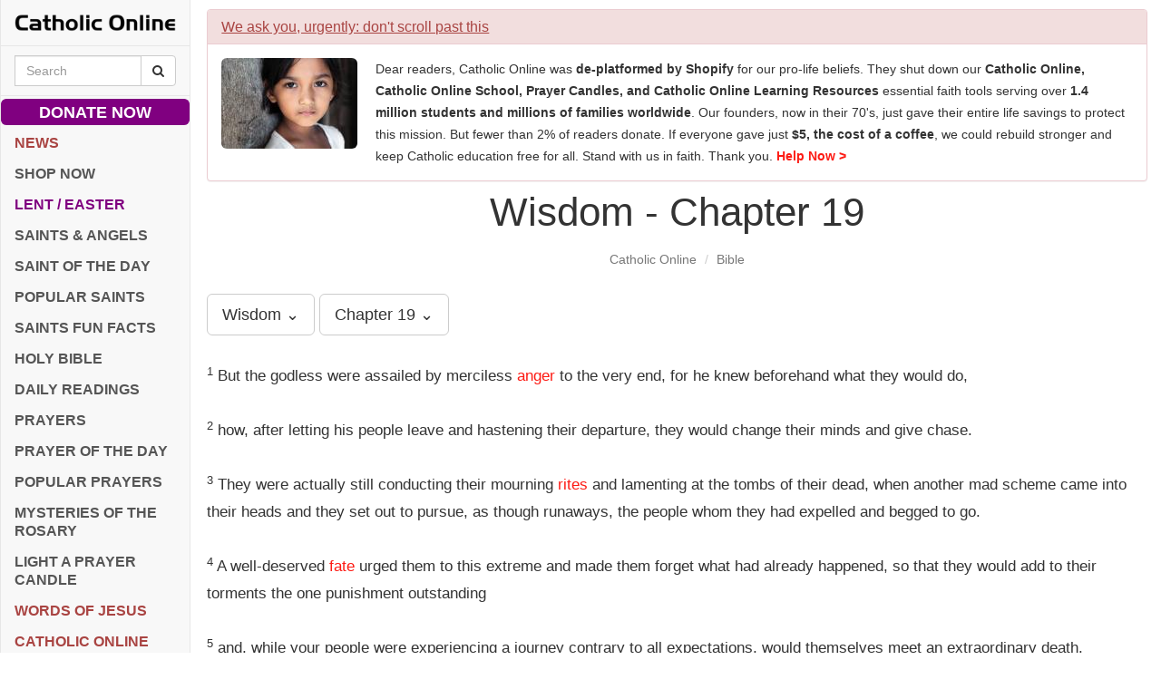

--- FILE ---
content_type: text/html; charset=utf-8
request_url: https://www.google.com/recaptcha/api2/aframe
body_size: 268
content:
<!DOCTYPE HTML><html><head><meta http-equiv="content-type" content="text/html; charset=UTF-8"></head><body><script nonce="OYLzK5iCJ0PL9nHhGJLCYg">/** Anti-fraud and anti-abuse applications only. See google.com/recaptcha */ try{var clients={'sodar':'https://pagead2.googlesyndication.com/pagead/sodar?'};window.addEventListener("message",function(a){try{if(a.source===window.parent){var b=JSON.parse(a.data);var c=clients[b['id']];if(c){var d=document.createElement('img');d.src=c+b['params']+'&rc='+(localStorage.getItem("rc::a")?sessionStorage.getItem("rc::b"):"");window.document.body.appendChild(d);sessionStorage.setItem("rc::e",parseInt(sessionStorage.getItem("rc::e")||0)+1);localStorage.setItem("rc::h",'1769550823850');}}}catch(b){}});window.parent.postMessage("_grecaptcha_ready", "*");}catch(b){}</script></body></html>